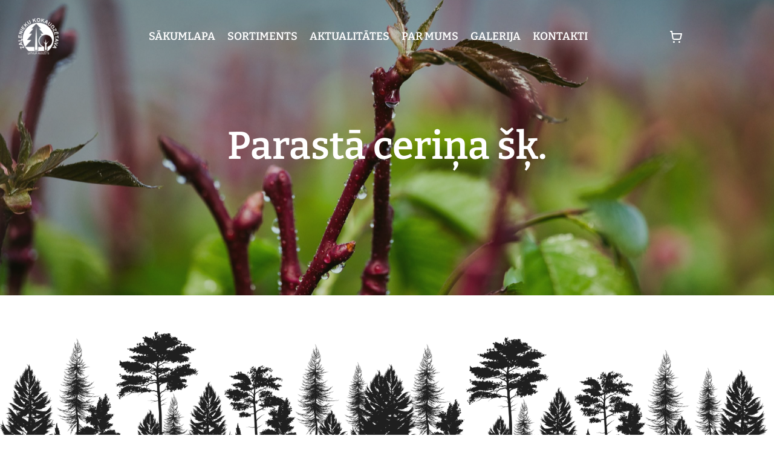

--- FILE ---
content_type: text/html; charset=UTF-8
request_url: https://zalenieki.lv/product/parasta-cerina-sk-15/
body_size: 15934
content:

<!doctype html>
<html lang="lv-LV">
<head><meta charset="utf-8"><script>if(navigator.userAgent.match(/MSIE|Internet Explorer/i)||navigator.userAgent.match(/Trident\/7\..*?rv:11/i)){var href=document.location.href;if(!href.match(/[?&]nowprocket/)){if(href.indexOf("?")==-1){if(href.indexOf("#")==-1){document.location.href=href+"?nowprocket=1"}else{document.location.href=href.replace("#","?nowprocket=1#")}}else{if(href.indexOf("#")==-1){document.location.href=href+"&nowprocket=1"}else{document.location.href=href.replace("#","&nowprocket=1#")}}}}</script><script>(()=>{class RocketLazyLoadScripts{constructor(){this.v="2.0.2",this.userEvents=["keydown","keyup","mousedown","mouseup","mousemove","mouseover","mouseenter","mouseout","mouseleave","touchmove","touchstart","touchend","touchcancel","wheel","click","dblclick","input","visibilitychange"],this.attributeEvents=["onblur","onclick","oncontextmenu","ondblclick","onfocus","onmousedown","onmouseenter","onmouseleave","onmousemove","onmouseout","onmouseover","onmouseup","onmousewheel","onscroll","onsubmit"]}async t(){this.i(),this.o(),/iP(ad|hone)/.test(navigator.userAgent)&&this.h(),this.u(),this.l(this),this.m(),this.k(this),this.p(this),this._(),await Promise.all([this.R(),this.L()]),this.lastBreath=Date.now(),this.S(this),this.P(),this.D(),this.O(),this.M(),await this.C(this.delayedScripts.normal),await this.C(this.delayedScripts.defer),await this.C(this.delayedScripts.async),this.T("domReady"),await this.F(),await this.j(),await this.I(),this.T("windowLoad"),await this.A(),window.dispatchEvent(new Event("rocket-allScriptsLoaded")),this.everythingLoaded=!0,this.lastTouchEnd&&await new Promise((t=>setTimeout(t,500-Date.now()+this.lastTouchEnd))),this.H(),this.T("all"),this.U(),this.W()}i(){this.CSPIssue=sessionStorage.getItem("rocketCSPIssue"),document.addEventListener("securitypolicyviolation",(t=>{this.CSPIssue||"script-src-elem"!==t.violatedDirective||"data"!==t.blockedURI||(this.CSPIssue=!0,sessionStorage.setItem("rocketCSPIssue",!0))}),{isRocket:!0})}o(){window.addEventListener("pageshow",(t=>{this.persisted=t.persisted,this.realWindowLoadedFired=!0}),{isRocket:!0}),window.addEventListener("pagehide",(()=>{this.onFirstUserAction=null}),{isRocket:!0})}h(){let t;function e(e){t=e}window.addEventListener("touchstart",e,{isRocket:!0}),window.addEventListener("touchend",(function i(o){Math.abs(o.changedTouches[0].pageX-t.changedTouches[0].pageX)<10&&Math.abs(o.changedTouches[0].pageY-t.changedTouches[0].pageY)<10&&o.timeStamp-t.timeStamp<200&&(o.target.dispatchEvent(new PointerEvent("click",{target:o.target,bubbles:!0,cancelable:!0})),event.preventDefault(),window.removeEventListener("touchstart",e,{isRocket:!0}),window.removeEventListener("touchend",i,{isRocket:!0}))}),{isRocket:!0})}q(t){this.userActionTriggered||("mousemove"!==t.type||this.firstMousemoveIgnored?"keyup"===t.type||"mouseover"===t.type||"mouseout"===t.type||(this.userActionTriggered=!0,this.onFirstUserAction&&this.onFirstUserAction()):this.firstMousemoveIgnored=!0),"click"===t.type&&t.preventDefault(),this.savedUserEvents.length>0&&(t.stopPropagation(),t.stopImmediatePropagation()),"touchstart"===this.lastEvent&&"touchend"===t.type&&(this.lastTouchEnd=Date.now()),"click"===t.type&&(this.lastTouchEnd=0),this.lastEvent=t.type,this.savedUserEvents.push(t)}u(){this.savedUserEvents=[],this.userEventHandler=this.q.bind(this),this.userEvents.forEach((t=>window.addEventListener(t,this.userEventHandler,{passive:!1,isRocket:!0})))}U(){this.userEvents.forEach((t=>window.removeEventListener(t,this.userEventHandler,{passive:!1,isRocket:!0}))),this.savedUserEvents.forEach((t=>{t.target.dispatchEvent(new window[t.constructor.name](t.type,t))}))}m(){this.eventsMutationObserver=new MutationObserver((t=>{const e="return false";for(const i of t){if("attributes"===i.type){const t=i.target.getAttribute(i.attributeName);t&&t!==e&&(i.target.setAttribute("data-rocket-"+i.attributeName,t),i.target.setAttribute(i.attributeName,e))}"childList"===i.type&&i.addedNodes.forEach((t=>{if(t.nodeType===Node.ELEMENT_NODE)for(const i of t.attributes)this.attributeEvents.includes(i.name)&&i.value&&""!==i.value&&(t.setAttribute("data-rocket-"+i.name,i.value),t.setAttribute(i.name,e))}))}})),this.eventsMutationObserver.observe(document,{subtree:!0,childList:!0,attributeFilter:this.attributeEvents})}H(){this.eventsMutationObserver.disconnect(),this.attributeEvents.forEach((t=>{document.querySelectorAll("[data-rocket-"+t+"]").forEach((e=>{e.setAttribute(t,e.getAttribute("data-rocket-"+t)),e.removeAttribute("data-rocket-"+t)}))}))}k(t){Object.defineProperty(HTMLElement.prototype,"onclick",{get(){return this.rocketonclick},set(e){this.rocketonclick=e,this.setAttribute(t.everythingLoaded?"onclick":"data-rocket-onclick","this.rocketonclick(event)")}})}S(t){function e(e,i){let o=e[i];e[i]=null,Object.defineProperty(e,i,{get:()=>o,set(s){t.everythingLoaded?o=s:e["rocket"+i]=o=s}})}e(document,"onreadystatechange"),e(window,"onload"),e(window,"onpageshow");try{Object.defineProperty(document,"readyState",{get:()=>t.rocketReadyState,set(e){t.rocketReadyState=e},configurable:!0}),document.readyState="loading"}catch(t){console.log("WPRocket DJE readyState conflict, bypassing")}}l(t){this.originalAddEventListener=EventTarget.prototype.addEventListener,this.originalRemoveEventListener=EventTarget.prototype.removeEventListener,this.savedEventListeners=[],EventTarget.prototype.addEventListener=function(e,i,o){o&&o.isRocket||!t.B(e,this)&&!t.userEvents.includes(e)||t.B(e,this)&&!t.userActionTriggered||e.startsWith("rocket-")?t.originalAddEventListener.call(this,e,i,o):t.savedEventListeners.push({target:this,remove:!1,type:e,func:i,options:o})},EventTarget.prototype.removeEventListener=function(e,i,o){o&&o.isRocket||!t.B(e,this)&&!t.userEvents.includes(e)||t.B(e,this)&&!t.userActionTriggered||e.startsWith("rocket-")?t.originalRemoveEventListener.call(this,e,i,o):t.savedEventListeners.push({target:this,remove:!0,type:e,func:i,options:o})}}T(t){"all"===t&&(EventTarget.prototype.addEventListener=this.originalAddEventListener,EventTarget.prototype.removeEventListener=this.originalRemoveEventListener),this.savedEventListeners=this.savedEventListeners.filter((e=>{let i=e.type,o=e.target||window;return"domReady"===t&&"DOMContentLoaded"!==i&&"readystatechange"!==i||("windowLoad"===t&&"load"!==i&&"readystatechange"!==i&&"pageshow"!==i||(this.B(i,o)&&(i="rocket-"+i),e.remove?o.removeEventListener(i,e.func,e.options):o.addEventListener(i,e.func,e.options),!1))}))}p(t){let e;function i(e){return t.everythingLoaded?e:e.split(" ").map((t=>"load"===t||t.startsWith("load.")?"rocket-jquery-load":t)).join(" ")}function o(o){function s(e){const s=o.fn[e];o.fn[e]=o.fn.init.prototype[e]=function(){return this[0]===window&&t.userActionTriggered&&("string"==typeof arguments[0]||arguments[0]instanceof String?arguments[0]=i(arguments[0]):"object"==typeof arguments[0]&&Object.keys(arguments[0]).forEach((t=>{const e=arguments[0][t];delete arguments[0][t],arguments[0][i(t)]=e}))),s.apply(this,arguments),this}}if(o&&o.fn&&!t.allJQueries.includes(o)){const e={DOMContentLoaded:[],"rocket-DOMContentLoaded":[]};for(const t in e)document.addEventListener(t,(()=>{e[t].forEach((t=>t()))}),{isRocket:!0});o.fn.ready=o.fn.init.prototype.ready=function(i){function s(){parseInt(o.fn.jquery)>2?setTimeout((()=>i.bind(document)(o))):i.bind(document)(o)}return t.realDomReadyFired?!t.userActionTriggered||t.fauxDomReadyFired?s():e["rocket-DOMContentLoaded"].push(s):e.DOMContentLoaded.push(s),o([])},s("on"),s("one"),s("off"),t.allJQueries.push(o)}e=o}t.allJQueries=[],o(window.jQuery),Object.defineProperty(window,"jQuery",{get:()=>e,set(t){o(t)}})}P(){const t=new Map;document.write=document.writeln=function(e){const i=document.currentScript,o=document.createRange(),s=i.parentElement;let n=t.get(i);void 0===n&&(n=i.nextSibling,t.set(i,n));const a=document.createDocumentFragment();o.setStart(a,0),a.appendChild(o.createContextualFragment(e)),s.insertBefore(a,n)}}async R(){return new Promise((t=>{this.userActionTriggered?t():this.onFirstUserAction=t}))}async L(){return new Promise((t=>{document.addEventListener("DOMContentLoaded",(()=>{this.realDomReadyFired=!0,t()}),{isRocket:!0})}))}async I(){return this.realWindowLoadedFired?Promise.resolve():new Promise((t=>{window.addEventListener("load",t,{isRocket:!0})}))}M(){this.pendingScripts=[];this.scriptsMutationObserver=new MutationObserver((t=>{for(const e of t)e.addedNodes.forEach((t=>{"SCRIPT"!==t.tagName||t.noModule||t.isWPRocket||this.pendingScripts.push({script:t,promise:new Promise((e=>{const i=()=>{const i=this.pendingScripts.findIndex((e=>e.script===t));i>=0&&this.pendingScripts.splice(i,1),e()};t.addEventListener("load",i,{isRocket:!0}),t.addEventListener("error",i,{isRocket:!0}),setTimeout(i,1e3)}))})}))})),this.scriptsMutationObserver.observe(document,{childList:!0,subtree:!0})}async j(){await this.J(),this.pendingScripts.length?(await this.pendingScripts[0].promise,await this.j()):this.scriptsMutationObserver.disconnect()}D(){this.delayedScripts={normal:[],async:[],defer:[]},document.querySelectorAll("script[type$=rocketlazyloadscript]").forEach((t=>{t.hasAttribute("data-rocket-src")?t.hasAttribute("async")&&!1!==t.async?this.delayedScripts.async.push(t):t.hasAttribute("defer")&&!1!==t.defer||"module"===t.getAttribute("data-rocket-type")?this.delayedScripts.defer.push(t):this.delayedScripts.normal.push(t):this.delayedScripts.normal.push(t)}))}async _(){await this.L();let t=[];document.querySelectorAll("script[type$=rocketlazyloadscript][data-rocket-src]").forEach((e=>{let i=e.getAttribute("data-rocket-src");if(i&&!i.startsWith("data:")){i.startsWith("//")&&(i=location.protocol+i);try{const o=new URL(i).origin;o!==location.origin&&t.push({src:o,crossOrigin:e.crossOrigin||"module"===e.getAttribute("data-rocket-type")})}catch(t){}}})),t=[...new Map(t.map((t=>[JSON.stringify(t),t]))).values()],this.N(t,"preconnect")}async $(t){if(await this.G(),!0!==t.noModule||!("noModule"in HTMLScriptElement.prototype))return new Promise((e=>{let i;function o(){(i||t).setAttribute("data-rocket-status","executed"),e()}try{if(navigator.userAgent.includes("Firefox/")||""===navigator.vendor||this.CSPIssue)i=document.createElement("script"),[...t.attributes].forEach((t=>{let e=t.nodeName;"type"!==e&&("data-rocket-type"===e&&(e="type"),"data-rocket-src"===e&&(e="src"),i.setAttribute(e,t.nodeValue))})),t.text&&(i.text=t.text),t.nonce&&(i.nonce=t.nonce),i.hasAttribute("src")?(i.addEventListener("load",o,{isRocket:!0}),i.addEventListener("error",(()=>{i.setAttribute("data-rocket-status","failed-network"),e()}),{isRocket:!0}),setTimeout((()=>{i.isConnected||e()}),1)):(i.text=t.text,o()),i.isWPRocket=!0,t.parentNode.replaceChild(i,t);else{const i=t.getAttribute("data-rocket-type"),s=t.getAttribute("data-rocket-src");i?(t.type=i,t.removeAttribute("data-rocket-type")):t.removeAttribute("type"),t.addEventListener("load",o,{isRocket:!0}),t.addEventListener("error",(i=>{this.CSPIssue&&i.target.src.startsWith("data:")?(console.log("WPRocket: CSP fallback activated"),t.removeAttribute("src"),this.$(t).then(e)):(t.setAttribute("data-rocket-status","failed-network"),e())}),{isRocket:!0}),s?(t.fetchPriority="high",t.removeAttribute("data-rocket-src"),t.src=s):t.src="data:text/javascript;base64,"+window.btoa(unescape(encodeURIComponent(t.text)))}}catch(i){t.setAttribute("data-rocket-status","failed-transform"),e()}}));t.setAttribute("data-rocket-status","skipped")}async C(t){const e=t.shift();return e?(e.isConnected&&await this.$(e),this.C(t)):Promise.resolve()}O(){this.N([...this.delayedScripts.normal,...this.delayedScripts.defer,...this.delayedScripts.async],"preload")}N(t,e){this.trash=this.trash||[];let i=!0;var o=document.createDocumentFragment();t.forEach((t=>{const s=t.getAttribute&&t.getAttribute("data-rocket-src")||t.src;if(s&&!s.startsWith("data:")){const n=document.createElement("link");n.href=s,n.rel=e,"preconnect"!==e&&(n.as="script",n.fetchPriority=i?"high":"low"),t.getAttribute&&"module"===t.getAttribute("data-rocket-type")&&(n.crossOrigin=!0),t.crossOrigin&&(n.crossOrigin=t.crossOrigin),t.integrity&&(n.integrity=t.integrity),t.nonce&&(n.nonce=t.nonce),o.appendChild(n),this.trash.push(n),i=!1}})),document.head.appendChild(o)}W(){this.trash.forEach((t=>t.remove()))}async F(){try{document.readyState="interactive"}catch(t){}this.fauxDomReadyFired=!0;try{await this.G(),document.dispatchEvent(new Event("rocket-readystatechange")),await this.G(),document.rocketonreadystatechange&&document.rocketonreadystatechange(),await this.G(),document.dispatchEvent(new Event("rocket-DOMContentLoaded")),await this.G(),window.dispatchEvent(new Event("rocket-DOMContentLoaded"))}catch(t){console.error(t)}}async A(){try{document.readyState="complete"}catch(t){}try{await this.G(),document.dispatchEvent(new Event("rocket-readystatechange")),await this.G(),document.rocketonreadystatechange&&document.rocketonreadystatechange(),await this.G(),window.dispatchEvent(new Event("rocket-load")),await this.G(),window.rocketonload&&window.rocketonload(),await this.G(),this.allJQueries.forEach((t=>t(window).trigger("rocket-jquery-load"))),await this.G();const t=new Event("rocket-pageshow");t.persisted=this.persisted,window.dispatchEvent(t),await this.G(),window.rocketonpageshow&&window.rocketonpageshow({persisted:this.persisted})}catch(t){console.error(t)}}async G(){Date.now()-this.lastBreath>45&&(await this.J(),this.lastBreath=Date.now())}async J(){return document.hidden?new Promise((t=>setTimeout(t))):new Promise((t=>requestAnimationFrame(t)))}B(t,e){return e===document&&"readystatechange"===t||(e===document&&"DOMContentLoaded"===t||(e===window&&"DOMContentLoaded"===t||(e===window&&"load"===t||e===window&&"pageshow"===t)))}static run(){(new RocketLazyLoadScripts).t()}}RocketLazyLoadScripts.run()})();</script>
	
	<meta http-equiv="X-UA-Compatible" content="IE=edge,chrome=1">
	<title>Parastā ceriņa šķ. - Zalenieku kokaudzētava</title>
<link rel="preload" as="font" href="https://zalenieki.lv/wp-content/themes/zalenieki/assets/fonts/SourceSansPro-Bold.woff2" crossorigin>
<link rel="preload" as="font" href="https://zalenieki.lv/wp-content/themes/zalenieki/assets/fonts/Bitter-SemiBold.woff2" crossorigin>
<link rel="preload" as="font" href="https://zalenieki.lv/wp-content/themes/zalenieki/assets/fonts/SourceSansPro-SemiBold.woff2" crossorigin>
<link rel="preload" as="font" href="https://zalenieki.lv/wp-content/themes/zalenieki/assets/fonts/SourceSansPro-Regular.woff2" crossorigin>
	<meta name="viewport" content="width=device-width, height=device-height, initial-scale=1.0">
	<link rel="pingback" href="https://zalenieki.lv/xmlrpc.php">
	<script type="rocketlazyloadscript" data-rocket-type="text/javascript">
		var AJAXURL = 'https://zalenieki.lv/wp-admin/admin-ajax.php';
		var $_GET = {};
		var TAX = 0.21;
		var ICL_LANGUAGE_CODE = 'lv';
	</script>
	<meta name='robots' content='index, follow, max-image-preview:large, max-snippet:-1, max-video-preview:-1' />
<link rel="alternate" hreflang="lv" href="https://zalenieki.lv/product/parasta-cerina-sk-15/" />
<link rel="alternate" hreflang="ru" href="https://zalenieki.lv/ru/product/parasta-cerina-sk-15/" />
<link rel="alternate" hreflang="x-default" href="https://zalenieki.lv/product/parasta-cerina-sk-15/" />

	<!-- This site is optimized with the Yoast SEO plugin v26.6 - https://yoast.com/wordpress/plugins/seo/ -->
	<link rel="canonical" href="https://zalenieki.lv/product/parasta-cerina-sk-15/" />
	<meta property="og:locale" content="lv_LV" />
	<meta property="og:type" content="article" />
	<meta property="og:title" content="Parastā ceriņa šķ. - Zalenieku kokaudzētava" />
	<meta property="og:url" content="https://zalenieki.lv/product/parasta-cerina-sk-15/" />
	<meta property="og:site_name" content="Zalenieku kokaudzētava" />
	<meta property="article:modified_time" content="2025-02-17T21:33:53+00:00" />
	<meta property="og:image" content="https://zalenieki.lv/wp-content/uploads/2022/02/Syringa-vulgaris-Mme.-Lemoine-e1517552497420.jpg" />
	<meta property="og:image:width" content="350" />
	<meta property="og:image:height" content="350" />
	<meta property="og:image:type" content="image/jpeg" />
	<meta name="twitter:card" content="summary_large_image" />
	<meta name="twitter:label1" content="Est. reading time" />
	<meta name="twitter:data1" content="1 minute" />
	<script type="application/ld+json" class="yoast-schema-graph">{"@context":"https://schema.org","@graph":[{"@type":"WebPage","@id":"https://zalenieki.lv/product/parasta-cerina-sk-15/","url":"https://zalenieki.lv/product/parasta-cerina-sk-15/","name":"Parastā ceriņa šķ. - Zalenieku kokaudzētava","isPartOf":{"@id":"https://zalenieki.lv/#website"},"primaryImageOfPage":{"@id":"https://zalenieki.lv/product/parasta-cerina-sk-15/#primaryimage"},"image":{"@id":"https://zalenieki.lv/product/parasta-cerina-sk-15/#primaryimage"},"thumbnailUrl":"https://zalenieki.lv/wp-content/uploads/2022/02/Syringa-vulgaris-Mme.-Lemoine-e1517552497420.jpg","datePublished":"2022-02-10T12:40:09+00:00","dateModified":"2025-02-17T21:33:53+00:00","breadcrumb":{"@id":"https://zalenieki.lv/product/parasta-cerina-sk-15/#breadcrumb"},"inLanguage":"lv-LV","potentialAction":[{"@type":"ReadAction","target":["https://zalenieki.lv/product/parasta-cerina-sk-15/"]}]},{"@type":"ImageObject","inLanguage":"lv-LV","@id":"https://zalenieki.lv/product/parasta-cerina-sk-15/#primaryimage","url":"https://zalenieki.lv/wp-content/uploads/2022/02/Syringa-vulgaris-Mme.-Lemoine-e1517552497420.jpg","contentUrl":"https://zalenieki.lv/wp-content/uploads/2022/02/Syringa-vulgaris-Mme.-Lemoine-e1517552497420.jpg","width":350,"height":350},{"@type":"BreadcrumbList","@id":"https://zalenieki.lv/product/parasta-cerina-sk-15/#breadcrumb","itemListElement":[{"@type":"ListItem","position":1,"name":"Products","item":"https://zalenieki.lv/sortiments/"},{"@type":"ListItem","position":2,"name":"Parastā ceriņa šķ."}]},{"@type":"WebSite","@id":"https://zalenieki.lv/#website","url":"https://zalenieki.lv/","name":"Zalenieku kokaudzētava","description":"","potentialAction":[{"@type":"SearchAction","target":{"@type":"EntryPoint","urlTemplate":"https://zalenieki.lv/?s={search_term_string}"},"query-input":{"@type":"PropertyValueSpecification","valueRequired":true,"valueName":"search_term_string"}}],"inLanguage":"lv-LV"}]}</script>
	<!-- / Yoast SEO plugin. -->


<link rel="alternate" title="oEmbed (JSON)" type="application/json+oembed" href="https://zalenieki.lv/wp-json/oembed/1.0/embed?url=https%3A%2F%2Fzalenieki.lv%2Fproduct%2Fparasta-cerina-sk-15%2F" />
<link rel="alternate" title="oEmbed (XML)" type="text/xml+oembed" href="https://zalenieki.lv/wp-json/oembed/1.0/embed?url=https%3A%2F%2Fzalenieki.lv%2Fproduct%2Fparasta-cerina-sk-15%2F&#038;format=xml" />
<style id='wp-img-auto-sizes-contain-inline-css' type='text/css'>
img:is([sizes=auto i],[sizes^="auto," i]){contain-intrinsic-size:3000px 1500px}
/*# sourceURL=wp-img-auto-sizes-contain-inline-css */
</style>
<link rel='stylesheet' id='sbi_styles-css' href='https://zalenieki.lv/wp-content/plugins/instagram-feed/css/sbi-styles.min.css?ver=6.10.0' type='text/css' media='all' />
<link rel='stylesheet' id='wp-block-library-css' href='https://zalenieki.lv/wp-includes/css/dist/block-library/style.min.css?ver=6.9' type='text/css' media='all' />
<style id='global-styles-inline-css' type='text/css'>
:root{--wp--preset--aspect-ratio--square: 1;--wp--preset--aspect-ratio--4-3: 4/3;--wp--preset--aspect-ratio--3-4: 3/4;--wp--preset--aspect-ratio--3-2: 3/2;--wp--preset--aspect-ratio--2-3: 2/3;--wp--preset--aspect-ratio--16-9: 16/9;--wp--preset--aspect-ratio--9-16: 9/16;--wp--preset--color--black: #000000;--wp--preset--color--cyan-bluish-gray: #abb8c3;--wp--preset--color--white: #ffffff;--wp--preset--color--pale-pink: #f78da7;--wp--preset--color--vivid-red: #cf2e2e;--wp--preset--color--luminous-vivid-orange: #ff6900;--wp--preset--color--luminous-vivid-amber: #fcb900;--wp--preset--color--light-green-cyan: #7bdcb5;--wp--preset--color--vivid-green-cyan: #00d084;--wp--preset--color--pale-cyan-blue: #8ed1fc;--wp--preset--color--vivid-cyan-blue: #0693e3;--wp--preset--color--vivid-purple: #9b51e0;--wp--preset--gradient--vivid-cyan-blue-to-vivid-purple: linear-gradient(135deg,rgb(6,147,227) 0%,rgb(155,81,224) 100%);--wp--preset--gradient--light-green-cyan-to-vivid-green-cyan: linear-gradient(135deg,rgb(122,220,180) 0%,rgb(0,208,130) 100%);--wp--preset--gradient--luminous-vivid-amber-to-luminous-vivid-orange: linear-gradient(135deg,rgb(252,185,0) 0%,rgb(255,105,0) 100%);--wp--preset--gradient--luminous-vivid-orange-to-vivid-red: linear-gradient(135deg,rgb(255,105,0) 0%,rgb(207,46,46) 100%);--wp--preset--gradient--very-light-gray-to-cyan-bluish-gray: linear-gradient(135deg,rgb(238,238,238) 0%,rgb(169,184,195) 100%);--wp--preset--gradient--cool-to-warm-spectrum: linear-gradient(135deg,rgb(74,234,220) 0%,rgb(151,120,209) 20%,rgb(207,42,186) 40%,rgb(238,44,130) 60%,rgb(251,105,98) 80%,rgb(254,248,76) 100%);--wp--preset--gradient--blush-light-purple: linear-gradient(135deg,rgb(255,206,236) 0%,rgb(152,150,240) 100%);--wp--preset--gradient--blush-bordeaux: linear-gradient(135deg,rgb(254,205,165) 0%,rgb(254,45,45) 50%,rgb(107,0,62) 100%);--wp--preset--gradient--luminous-dusk: linear-gradient(135deg,rgb(255,203,112) 0%,rgb(199,81,192) 50%,rgb(65,88,208) 100%);--wp--preset--gradient--pale-ocean: linear-gradient(135deg,rgb(255,245,203) 0%,rgb(182,227,212) 50%,rgb(51,167,181) 100%);--wp--preset--gradient--electric-grass: linear-gradient(135deg,rgb(202,248,128) 0%,rgb(113,206,126) 100%);--wp--preset--gradient--midnight: linear-gradient(135deg,rgb(2,3,129) 0%,rgb(40,116,252) 100%);--wp--preset--font-size--small: 13px;--wp--preset--font-size--medium: 20px;--wp--preset--font-size--large: 36px;--wp--preset--font-size--x-large: 42px;--wp--preset--spacing--20: 0.44rem;--wp--preset--spacing--30: 0.67rem;--wp--preset--spacing--40: 1rem;--wp--preset--spacing--50: 1.5rem;--wp--preset--spacing--60: 2.25rem;--wp--preset--spacing--70: 3.38rem;--wp--preset--spacing--80: 5.06rem;--wp--preset--shadow--natural: 6px 6px 9px rgba(0, 0, 0, 0.2);--wp--preset--shadow--deep: 12px 12px 50px rgba(0, 0, 0, 0.4);--wp--preset--shadow--sharp: 6px 6px 0px rgba(0, 0, 0, 0.2);--wp--preset--shadow--outlined: 6px 6px 0px -3px rgb(255, 255, 255), 6px 6px rgb(0, 0, 0);--wp--preset--shadow--crisp: 6px 6px 0px rgb(0, 0, 0);}:where(.is-layout-flex){gap: 0.5em;}:where(.is-layout-grid){gap: 0.5em;}body .is-layout-flex{display: flex;}.is-layout-flex{flex-wrap: wrap;align-items: center;}.is-layout-flex > :is(*, div){margin: 0;}body .is-layout-grid{display: grid;}.is-layout-grid > :is(*, div){margin: 0;}:where(.wp-block-columns.is-layout-flex){gap: 2em;}:where(.wp-block-columns.is-layout-grid){gap: 2em;}:where(.wp-block-post-template.is-layout-flex){gap: 1.25em;}:where(.wp-block-post-template.is-layout-grid){gap: 1.25em;}.has-black-color{color: var(--wp--preset--color--black) !important;}.has-cyan-bluish-gray-color{color: var(--wp--preset--color--cyan-bluish-gray) !important;}.has-white-color{color: var(--wp--preset--color--white) !important;}.has-pale-pink-color{color: var(--wp--preset--color--pale-pink) !important;}.has-vivid-red-color{color: var(--wp--preset--color--vivid-red) !important;}.has-luminous-vivid-orange-color{color: var(--wp--preset--color--luminous-vivid-orange) !important;}.has-luminous-vivid-amber-color{color: var(--wp--preset--color--luminous-vivid-amber) !important;}.has-light-green-cyan-color{color: var(--wp--preset--color--light-green-cyan) !important;}.has-vivid-green-cyan-color{color: var(--wp--preset--color--vivid-green-cyan) !important;}.has-pale-cyan-blue-color{color: var(--wp--preset--color--pale-cyan-blue) !important;}.has-vivid-cyan-blue-color{color: var(--wp--preset--color--vivid-cyan-blue) !important;}.has-vivid-purple-color{color: var(--wp--preset--color--vivid-purple) !important;}.has-black-background-color{background-color: var(--wp--preset--color--black) !important;}.has-cyan-bluish-gray-background-color{background-color: var(--wp--preset--color--cyan-bluish-gray) !important;}.has-white-background-color{background-color: var(--wp--preset--color--white) !important;}.has-pale-pink-background-color{background-color: var(--wp--preset--color--pale-pink) !important;}.has-vivid-red-background-color{background-color: var(--wp--preset--color--vivid-red) !important;}.has-luminous-vivid-orange-background-color{background-color: var(--wp--preset--color--luminous-vivid-orange) !important;}.has-luminous-vivid-amber-background-color{background-color: var(--wp--preset--color--luminous-vivid-amber) !important;}.has-light-green-cyan-background-color{background-color: var(--wp--preset--color--light-green-cyan) !important;}.has-vivid-green-cyan-background-color{background-color: var(--wp--preset--color--vivid-green-cyan) !important;}.has-pale-cyan-blue-background-color{background-color: var(--wp--preset--color--pale-cyan-blue) !important;}.has-vivid-cyan-blue-background-color{background-color: var(--wp--preset--color--vivid-cyan-blue) !important;}.has-vivid-purple-background-color{background-color: var(--wp--preset--color--vivid-purple) !important;}.has-black-border-color{border-color: var(--wp--preset--color--black) !important;}.has-cyan-bluish-gray-border-color{border-color: var(--wp--preset--color--cyan-bluish-gray) !important;}.has-white-border-color{border-color: var(--wp--preset--color--white) !important;}.has-pale-pink-border-color{border-color: var(--wp--preset--color--pale-pink) !important;}.has-vivid-red-border-color{border-color: var(--wp--preset--color--vivid-red) !important;}.has-luminous-vivid-orange-border-color{border-color: var(--wp--preset--color--luminous-vivid-orange) !important;}.has-luminous-vivid-amber-border-color{border-color: var(--wp--preset--color--luminous-vivid-amber) !important;}.has-light-green-cyan-border-color{border-color: var(--wp--preset--color--light-green-cyan) !important;}.has-vivid-green-cyan-border-color{border-color: var(--wp--preset--color--vivid-green-cyan) !important;}.has-pale-cyan-blue-border-color{border-color: var(--wp--preset--color--pale-cyan-blue) !important;}.has-vivid-cyan-blue-border-color{border-color: var(--wp--preset--color--vivid-cyan-blue) !important;}.has-vivid-purple-border-color{border-color: var(--wp--preset--color--vivid-purple) !important;}.has-vivid-cyan-blue-to-vivid-purple-gradient-background{background: var(--wp--preset--gradient--vivid-cyan-blue-to-vivid-purple) !important;}.has-light-green-cyan-to-vivid-green-cyan-gradient-background{background: var(--wp--preset--gradient--light-green-cyan-to-vivid-green-cyan) !important;}.has-luminous-vivid-amber-to-luminous-vivid-orange-gradient-background{background: var(--wp--preset--gradient--luminous-vivid-amber-to-luminous-vivid-orange) !important;}.has-luminous-vivid-orange-to-vivid-red-gradient-background{background: var(--wp--preset--gradient--luminous-vivid-orange-to-vivid-red) !important;}.has-very-light-gray-to-cyan-bluish-gray-gradient-background{background: var(--wp--preset--gradient--very-light-gray-to-cyan-bluish-gray) !important;}.has-cool-to-warm-spectrum-gradient-background{background: var(--wp--preset--gradient--cool-to-warm-spectrum) !important;}.has-blush-light-purple-gradient-background{background: var(--wp--preset--gradient--blush-light-purple) !important;}.has-blush-bordeaux-gradient-background{background: var(--wp--preset--gradient--blush-bordeaux) !important;}.has-luminous-dusk-gradient-background{background: var(--wp--preset--gradient--luminous-dusk) !important;}.has-pale-ocean-gradient-background{background: var(--wp--preset--gradient--pale-ocean) !important;}.has-electric-grass-gradient-background{background: var(--wp--preset--gradient--electric-grass) !important;}.has-midnight-gradient-background{background: var(--wp--preset--gradient--midnight) !important;}.has-small-font-size{font-size: var(--wp--preset--font-size--small) !important;}.has-medium-font-size{font-size: var(--wp--preset--font-size--medium) !important;}.has-large-font-size{font-size: var(--wp--preset--font-size--large) !important;}.has-x-large-font-size{font-size: var(--wp--preset--font-size--x-large) !important;}
/*# sourceURL=global-styles-inline-css */
</style>

<style id='classic-theme-styles-inline-css' type='text/css'>
/*! This file is auto-generated */
.wp-block-button__link{color:#fff;background-color:#32373c;border-radius:9999px;box-shadow:none;text-decoration:none;padding:calc(.667em + 2px) calc(1.333em + 2px);font-size:1.125em}.wp-block-file__button{background:#32373c;color:#fff;text-decoration:none}
/*# sourceURL=/wp-includes/css/classic-themes.min.css */
</style>
<link rel='stylesheet' id='wpml-legacy-dropdown-click-0-css' href='https://zalenieki.lv/wp-content/plugins/sitepress-multilingual-cms/templates/language-switchers/legacy-dropdown-click/style.min.css?ver=1' type='text/css' media='all' />
<link data-minify="1" rel='stylesheet' id='zalenieki-styles-css' href='https://zalenieki.lv/wp-content/cache/min/1/wp-content/themes/zalenieki/assets/css/zalenieki.min.css?ver=1750942289' type='text/css' media='all' />
<link data-minify="1" rel='stylesheet' id='zalenieki-styles-custom-css' href='https://zalenieki.lv/wp-content/cache/min/1/wp-content/themes/zalenieki/assets/css/custom.css?ver=1750942289' type='text/css' media='all' />
<link data-minify="1" rel='stylesheet' id='leaflet-css' href='https://zalenieki.lv/wp-content/cache/min/1/leaflet@1.9.4/dist/leaflet.css?ver=1750942289' type='text/css' media='all' />
<script type="text/javascript" id="wpml-cookie-js-extra">
/* <![CDATA[ */
var wpml_cookies = {"wp-wpml_current_language":{"value":"lv","expires":1,"path":"/"}};
var wpml_cookies = {"wp-wpml_current_language":{"value":"lv","expires":1,"path":"/"}};
//# sourceURL=wpml-cookie-js-extra
/* ]]> */
</script>
<script type="rocketlazyloadscript" data-minify="1" data-rocket-type="text/javascript" data-rocket-src="https://zalenieki.lv/wp-content/cache/min/1/wp-content/plugins/sitepress-multilingual-cms/res/js/cookies/language-cookie.js?ver=1750942289" id="wpml-cookie-js" defer="defer" data-wp-strategy="defer"></script>
<script type="rocketlazyloadscript" data-rocket-type="text/javascript" data-rocket-src="https://zalenieki.lv/wp-content/plugins/sitepress-multilingual-cms/templates/language-switchers/legacy-dropdown-click/script.min.js?ver=1" id="wpml-legacy-dropdown-click-0-js" data-rocket-defer defer></script>
<script type="rocketlazyloadscript" data-rocket-type="text/javascript" data-rocket-src="https://zalenieki.lv/wp-includes/js/jquery/jquery.min.js?ver=3.7.1" id="jquery-core-js" data-rocket-defer defer></script>
<script type="rocketlazyloadscript" data-rocket-type="text/javascript" data-rocket-src="https://zalenieki.lv/wp-includes/js/jquery/jquery-migrate.min.js?ver=3.4.1" id="jquery-migrate-js" data-rocket-defer defer></script>
<meta name="generator" content="WordPress 6.9" />
<link rel='shortlink' href='https://zalenieki.lv/?p=4924' />
<meta name="generator" content="WPML ver:4.8.6 stt:31,45;" />
<link rel="icon" href="https://zalenieki.lv/wp-content/uploads/2022/03/favicon_zalenieki.svg" sizes="32x32" />
<link rel="icon" href="https://zalenieki.lv/wp-content/uploads/2022/03/favicon_zalenieki.svg" sizes="192x192" />
<link rel="apple-touch-icon" href="https://zalenieki.lv/wp-content/uploads/2022/03/favicon_zalenieki.svg" />
<meta name="msapplication-TileImage" content="https://zalenieki.lv/wp-content/uploads/2022/03/favicon_zalenieki.svg" />
<noscript><style id="rocket-lazyload-nojs-css">.rll-youtube-player, [data-lazy-src]{display:none !important;}</style></noscript><meta name="generator" content="WP Rocket 3.18.2" data-wpr-features="wpr_delay_js wpr_defer_js wpr_minify_js wpr_preload_fonts wpr_lazyload_images wpr_lazyload_iframes wpr_minify_css wpr_preload_links wpr_desktop" /></head>
<body class="wp-singular product-template-default single single-product postid-4924 wp-theme-zalenieki">
	<div data-rocket-location-hash="a6bff507595ede1f4e89fdb6ebc47d5f" class="top-navbar" id="header-top">
	    <div data-rocket-location-hash="543f655741f61395e15610e84a0f44a5" class="navbar-header position-relative">
	    <!--MOBILE MENU -->
	        <div data-rocket-location-hash="92e60ce5d5d613c6b6db3cc5c83b3d12" class="mobile-background position-fixed transition-default mobile-background-hidden">
	            <div id="dark-header-mobile"
	                 class="mobile-menu mobile-menu-hidden dark-header w-100 position-absolute transition-default">
	                <div class="position-relative mobile-wrapper position-fixed transition-default ">
	                    <div class="mobile-header-wrapper w-100 ">
	                        <div class="content-wrapper-mobile "><!--MENU-->
	                            <div class="d-flex align-items-end flex-wrap justify-content-between w-100">

	                            <div class="d-flex w-100 justify-content-end">
	                                <div class="languages selectric-wrapper d-flex justify-content-end" >

	                                    <select class="language-select selectric" style="opacity: 0">
	                                        <option value="lv" selected >Latviešu</option>
	                                        <option value="en" >English</option>
	                                        <option value="ru" >Pусский</option>
	                                    </select>

	                                </div>
	                            </div>
	                                <div class="menu w-100 d-flex flex-column">
										<ul id="menu-main-menu" class="menu-navs"><li id="menu-item-344" class="menu-item menu-item-type-post_type menu-item-object-page menu-item-home menu-item-344"><a href="https://zalenieki.lv/">Sākumlapa</a></li>
<li id="menu-item-28" class="menu-item menu-item-type-custom menu-item-object-custom menu-item-has-children menu-item-28"><a href="#">Sortiments</a>
<ul class="sub-menu">
	<li id="menu-item-9526" class="menu-item menu-item-type-taxonomy menu-item-object-product_category current-product-ancestor current-menu-parent current-product-parent menu-item-9526"><a href="https://zalenieki.lv/product_category/lapu-koki-un-krumi/">Lapu koki un krūmi</a></li>
	<li id="menu-item-9527" class="menu-item menu-item-type-taxonomy menu-item-object-product_category menu-item-9527"><a href="https://zalenieki.lv/product_category/skuju-koki/">Skuju koki</a></li>
</ul>
</li>
<li id="menu-item-345" class="menu-item menu-item-type-post_type menu-item-object-page current_page_parent menu-item-345"><a href="https://zalenieki.lv/aktualitates/">Aktualitātes</a></li>
<li id="menu-item-10571" class="menu-item menu-item-type-custom menu-item-object-custom menu-item-has-children menu-item-10571"><a href="#">Par mums</a>
<ul class="sub-menu">
	<li id="menu-item-33" class="menu-item menu-item-type-custom menu-item-object-custom menu-item-33"><a href="/par-mums/">Zaļenieku kokaudzētava</a></li>
	<li id="menu-item-10578" class="menu-item menu-item-type-post_type menu-item-object-page menu-item-10578"><a href="https://zalenieki.lv/sadarbibas-partneri/">Sadarbības partneri</a></li>
</ul>
</li>
<li id="menu-item-347" class="menu-item menu-item-type-post_type menu-item-object-page menu-item-347"><a href="https://zalenieki.lv/galerija/">Galerija</a></li>
<li id="menu-item-348" class="menu-item menu-item-type-post_type menu-item-object-page menu-item-348"><a href="https://zalenieki.lv/kontakti/">Kontakti</a></li>
</ul>	                                </div>
	                            </div>
	                        </div><!--MENU END-->
	                    </div>
	                </div>
	            </div>
	        </div>
	        <!--MOBILE MENU END-->

	        <div data-rocket-location-hash="a4aea2c59b909d4924c2f13013854e7e" class="d-flex align-items-center w-100">
	            <nav class="navbar-default w-100 h-100 position-relative">
	                <!--LOGO & BURGER-->
	                <div class="mobile-header-wrapper w-100">
	                    <div class="content-wrapper-mobile d-flex align-items-center flex-wrap justify-content-end w-100">
	                        <!-- MAIN LOGO-->
	                        <div class="mobile-logo-main align-items-center justify-content-start show-mob">
	                            <a href="https://zalenieki.lv"><img src="data:image/svg+xml,%3Csvg%20xmlns='http://www.w3.org/2000/svg'%20viewBox='0%200%200%200'%3E%3C/svg%3E" alt="logo" data-lazy-src="https://zalenieki.lv/wp-content/themes/zalenieki/assets/img/logo/main-logo.png"><noscript><img src="https://zalenieki.lv/wp-content/themes/zalenieki/assets/img/logo/main-logo.png" alt="logo"></noscript></a>
	                        </div>
							<a  href="https://zalenieki.lv/pirkumu-grozs/"  class="shopping-cart " style="margin: 0px 20px" >
								<img src="data:image/svg+xml,%3Csvg%20xmlns='http://www.w3.org/2000/svg'%20viewBox='0%200%200%200'%3E%3C/svg%3E" alt="" data-lazy-src="https://zalenieki.lv/wp-content/themes/zalenieki/assets/img/icons/shopping-cart.svg"><noscript><img src="https://zalenieki.lv/wp-content/themes/zalenieki/assets/img/icons/shopping-cart.svg" alt=""></noscript>
								<div class="count"></div>
							</a>
	                        <!-- BURGER-->
	                        <div class="mob-burger">
	                            <button id="burger-mob" class="menu-opener collapsed burger d-block p-0" type="button">
	                                <span class="d-block wrapper position-relative fadeButton">
	                                <span class="line position-absolute d-block"></span>
	                                <span class="line position-absolute d-block"></span>
	                                <span class="line position-absolute d-block"></span>
	                                </span>
	                            </button>
	                        </div>
	                    </div>
	                </div>
	                <!-- LOGO & BURGER END -->
	                <!--DESKTOP-->
	                <div class="header collapse navbar-collapse relative  h-100" id="header">
	                    <div class="header-content content-wrapper d-flex flex-nowrap align-items-center justify-content-between">
	                        <div class="main-info-desktop w-100">
	                            <div class="menu justify-content-start">   <!--LOGO-->
	                                <div class="logo d-flex align-items-center justify-content-start">
	                                    <a href="https://zalenieki.lv"><img src="data:image/svg+xml,%3Csvg%20xmlns='http://www.w3.org/2000/svg'%20viewBox='0%200%200%200'%3E%3C/svg%3E" alt="logo" data-lazy-src="https://zalenieki.lv/wp-content/themes/zalenieki/assets/img/logo/main-logo.png"><noscript><img src="https://zalenieki.lv/wp-content/themes/zalenieki/assets/img/logo/main-logo.png" alt="logo"></noscript></a>
	                                </div>   <!--LOGO END-->



	                                <!--DESKTOP MENU-->
	                                <div class="desktop-menu ul-wrapper position-relative d-flex">
										<ul id="menu-main-menu-1" class="menu-navs"><li class="menu-item menu-item-type-post_type menu-item-object-page menu-item-home menu-item-344"><a href="https://zalenieki.lv/">Sākumlapa</a></li>
<li class="menu-item menu-item-type-custom menu-item-object-custom menu-item-has-children menu-item-28"><a href="#">Sortiments</a>
<ul class="sub-menu">
	<li class="menu-item menu-item-type-taxonomy menu-item-object-product_category current-product-ancestor current-menu-parent current-product-parent menu-item-9526"><a href="https://zalenieki.lv/product_category/lapu-koki-un-krumi/">Lapu koki un krūmi</a></li>
	<li class="menu-item menu-item-type-taxonomy menu-item-object-product_category menu-item-9527"><a href="https://zalenieki.lv/product_category/skuju-koki/">Skuju koki</a></li>
</ul>
</li>
<li class="menu-item menu-item-type-post_type menu-item-object-page current_page_parent menu-item-345"><a href="https://zalenieki.lv/aktualitates/">Aktualitātes</a></li>
<li class="menu-item menu-item-type-custom menu-item-object-custom menu-item-has-children menu-item-10571"><a href="#">Par mums</a>
<ul class="sub-menu">
	<li class="menu-item menu-item-type-custom menu-item-object-custom menu-item-33"><a href="/par-mums/">Zaļenieku kokaudzētava</a></li>
	<li class="menu-item menu-item-type-post_type menu-item-object-page menu-item-10578"><a href="https://zalenieki.lv/sadarbibas-partneri/">Sadarbības partneri</a></li>
</ul>
</li>
<li class="menu-item menu-item-type-post_type menu-item-object-page menu-item-347"><a href="https://zalenieki.lv/galerija/">Galerija</a></li>
<li class="menu-item menu-item-type-post_type menu-item-object-page menu-item-348"><a href="https://zalenieki.lv/kontakti/">Kontakti</a></li>
</ul>
	                                </div>

	                                <div class="mr-0 ml-auto d-flex">

	                                    <a  href="https://zalenieki.lv/pirkumu-grozs/"  class="shopping-cart">
	                                        <img src="data:image/svg+xml,%3Csvg%20xmlns='http://www.w3.org/2000/svg'%20viewBox='0%200%200%200'%3E%3C/svg%3E" alt="" data-lazy-src="https://zalenieki.lv/wp-content/themes/zalenieki/assets/img/icons/shopping-cart.svg"><noscript><img src="https://zalenieki.lv/wp-content/themes/zalenieki/assets/img/icons/shopping-cart.svg" alt=""></noscript>
											<div class="count"></div>
	                                    </a>


	                                    <div class="languages selectric-wrapper languages-desktop">
											<select class="language-select selectric" style="opacity: 0"><option value="https://zalenieki.lv/product/parasta-cerina-sk-15/" selected>Latviešu</option><option value="https://zalenieki.lv/ru/product/parasta-cerina-sk-15/" >Русский</option></select>	                                    </div>

	                                </div>

	                            </div>


	                        </div>
	                    </div>
	                </div>
	                <!--DESKTOP END-->
	            </nav>
	        </div>

	    </div>
	</div>
<div data-rocket-location-hash="9ea53eb2f3e90a38ade397d60cf4b456" class="news default-page-min-height">

	<div data-rocket-location-hash="56f8d2235e798995bf0fea34039e0254" class="hero-wrapper  page-content  ">
    <div data-rocket-location-hash="35a90495cb1c28a4c4a4300e4c6310e7" class="semiopacity-main-wrapper position-relative">


        <div class="semiopacity-image position-relative">
            <img class="absolute-cover-img" src="data:image/svg+xml,%3Csvg%20xmlns='http://www.w3.org/2000/svg'%20viewBox='0%200%200%200'%3E%3C/svg%3E" alt="" data-lazy-src="https://zalenieki.lv/wp-content/uploads/2022/03/ZK-20.-aprilis-2021-17-1-scaled.jpg"><noscript><img class="absolute-cover-img" src="https://zalenieki.lv/wp-content/uploads/2022/03/ZK-20.-aprilis-2021-17-1-scaled.jpg" alt=""></noscript>
            <div class="semiopacity-layer w-100 h-100 position-absolute"></div>
            <div data-rocket-location-hash="12223478e47c22d52d874711766d1be6" class="content-wrapper">
                <div class="top-semiopacity text-center">
                    <h1 class="main-title main-title-large hero-title">Parastā ceriņa šķ.</h1>
                    <p></p>
                </div>
            </div>
                    </div>
        

    </div>

</div>

    <!--NEWS ELEMENT-->
    <div data-rocket-location-hash="329b2331305740b59ada262f57a91c3d" class="content-wrapper">

        <div data-rocket-location-hash="19dfd55010af0cab9441213ef196dce7" class="wysiwyg-style ">
                            			
        </div>
    </div>
    <!--NEWS ELEMENT -->

</div>

<div data-rocket-location-hash="ed139951adcc18a2060024598755d86a" class="footer w-100">
    <div data-bg="https://zalenieki.lv/wp-content/themes/zalenieki/assets/img/bg/footer-forest.png" data-rocket-location-hash="2689cd8d2c8b05281d3497e2cc89c5fe" class="forest-footer rocket-lazyload" style=""></div>
        <div data-rocket-location-hash="787a8f9b09efa85a16c545f549e9004b" class="footer-dark">
             <div class="content-wrapper">
                 <!-- top -->
                 <div class="top">
                         <h2 class="mr-auto ml-0">Rekvizīti</h2>
                     <div class="d-flex column-mobile-footer">
                         <div class="w-100">
                             <div class="d-flex flex-item-footer">
                                <div >
                                    Z/S “Zaļenieku kokaudzētava”<br />
Reģ.nr.: LV43601022123<br />
AS SEB banka, Jelgavas filiāle<br />
Kods: UNLALV2X008<br />
Konts: LV28UNLA0008007643435                                </div>

                             </div>
                         </div>

                         <div class="d-flex flex-item-footer flex-column align-items-center w-100">
                             <div>
                                <div class="single-contact-info-footer position-relative"><div class="green-wrapper-footer position-absolute"> <img src="data:image/svg+xml,%3Csvg%20xmlns='http://www.w3.org/2000/svg'%20viewBox='0%200%200%200'%3E%3C/svg%3E" alt="" data-lazy-src="https://zalenieki.lv/wp-content/themes/zalenieki/assets/img/icons/place.svg"><noscript><img src="https://zalenieki.lv/wp-content/themes/zalenieki/assets/img/icons/place.svg" alt=""></noscript> </div> <a href="https://www.google.com/maps/dir/?api=1&destination=Kokaudz%C4%93tavas+iela+1,+Za%C4%BCenieki,+Za%C4%BCenieku+pagasts,+Jelgavas+novads,+LV-+3011,+Latvija">Kokaudzētavas iela 1, Zaļenieki, Zaļenieku pagasts, Jelgavas novads, LV- 3011, Latvija </a></div>

                                <div class="single-contact-info-footer  position-relative"><div class="green-wrapper-footer position-absolute"> <img src="data:image/svg+xml,%3Csvg%20xmlns='http://www.w3.org/2000/svg'%20viewBox='0%200%200%200'%3E%3C/svg%3E" alt="" data-lazy-src="https://zalenieki.lv/wp-content/themes/zalenieki/assets/img/icons/phone.svg"><noscript><img src="https://zalenieki.lv/wp-content/themes/zalenieki/assets/img/icons/phone.svg" alt=""></noscript> </div> <a href="tel:63074444">63074444 </a>;&nbsp; <a href="tel:26359184">26359184</a></div>

                                <div class="single-contact-info-footer  position-relative"><div class="green-wrapper-footer position-absolute"> <img src="data:image/svg+xml,%3Csvg%20xmlns='http://www.w3.org/2000/svg'%20viewBox='0%200%200%200'%3E%3C/svg%3E" alt="" data-lazy-src="https://zalenieki.lv/wp-content/themes/zalenieki/assets/img/icons/mail.svg"><noscript><img src="https://zalenieki.lv/wp-content/themes/zalenieki/assets/img/icons/mail.svg" alt=""></noscript> </div> <a href="mailto:kokaudzetava@zalenieki.lv">kokaudzetava@zalenieki.lv</a></div>
                             </div>
                         </div>

                         <div class="d-flex flex-item-footer mr-0 ml-auto w-100 flex-column align-items-end">
                             <div>
                                 <h2>Seko mums</h2>
                                     <div class="d-flex social-icons-footer">
                                                                                      <a href="https://www.facebook.com/zaleniekukokaudzetava" class="icon-shake" target="_blank"> <img src="data:image/svg+xml,%3Csvg%20xmlns='http://www.w3.org/2000/svg'%20viewBox='0%200%200%200'%3E%3C/svg%3E" alt="" data-lazy-src="https://zalenieki.lv/wp-content/themes/zalenieki/assets/img/icons/f-facebook.svg"><noscript><img src="https://zalenieki.lv/wp-content/themes/zalenieki/assets/img/icons/f-facebook.svg" alt=""></noscript></a>
                                                                                      <a href="http://instagram.com" class="icon-shake" target="_blank"> <img src="data:image/svg+xml,%3Csvg%20xmlns='http://www.w3.org/2000/svg'%20viewBox='0%200%200%200'%3E%3C/svg%3E" alt="" data-lazy-src="https://zalenieki.lv/wp-content/themes/zalenieki/assets/img/icons/f-instagram.svg"><noscript><img src="https://zalenieki.lv/wp-content/themes/zalenieki/assets/img/icons/f-instagram.svg" alt=""></noscript></a>
                                                                              </div>
                             </div>
                         </div>
                     </div>

                 </div>


                <!-- bottom -->
                 <div class="bottom d-flex justify-content-between">
                     <div>
                         <h2  class="green-title-footer">Zaļenieku kokaudzētava</h2>
                     </div>
                     <div class="d-flex  align-items-center">
                    <div class="cookies" >
                         <ul>
                                                              <li><a href="/personas-datu-apstrade/">Privātuma politika</a></li>
                                                              <li><a href="/sikdatnes/">Sīkdatnes</a></li>
                                                      </ul>
                    </div>
                         <div class="developed-by-wrapper">
                            <ul>
                                 <li>
                                     <a href="https://grandem.lv/" target="_blank" class="d-flex align-items-center">Web izstrāde: <div class="developer-by-logo" target="_blank"> <svg id="Layer_1" xmlns="http://www.w3.org/2000/svg" viewBox="0 0 297.32 72.43" style="width: 68px;"><defs><style>.cls-1{fill:#b2b2b2;}</style></defs><path class="cls-1" d="m19.75,11C8.86,11,0,19.85,0,30.74s8.86,19.75,19.75,19.75,19.75-8.86,19.75-19.75S30.64,11,19.75,11Zm0,32.92c-7.26,0-13.17-5.91-13.17-13.17s5.91-13.17,13.17-13.17,13.17,5.91,13.17,13.17-5.91,13.17-13.17,13.17Z"></path><path class="cls-1" d="m36.21,3.76c-2.43,0-4.39,1.97-4.39,4.39s1.96,4.39,4.39,4.39,4.39-1.97,4.39-4.39-1.97-4.39-4.39-4.39Z"></path><path class="cls-1" d="m19.75,65.85c-7.26,0-13.17-5.91-13.17-13.17H0c0,10.89,8.86,19.75,19.75,19.75s19.75-8.86,19.75-19.75h-6.58c0,7.26-5.91,13.17-13.17,13.17Z"></path><path class="cls-1" d="m216.93,10.99c-10.89,0-19.53,8.86-19.53,19.75s8.86,19.75,19.75,19.75c8.17,0,15.18-5,18.18-12.09h-7.51c-2.39,3.33-6.27,5.51-10.67,5.51-6.13,0-11.28-4.22-12.74-9.9h31.77c.18-1.07.28-2.16.28-3.27s-.1-2.24-.28-3.31c-1.58-9.32-9.48-16.44-19.25-16.44Zm-12.74,17.53c.07-.37.14-.74.23-1.1,1.47-5.66,6.39-9.85,12.51-9.85s11.03,4.19,12.51,9.85c.09.36.17.73.23,1.1h-25.48Z"></path><path class="cls-1" d="m98.14,15.68c-3.2-2.92-7.43-4.68-12.29-4.68-10.89,0-19.75,8.86-19.75,19.75s8.86,19.75,19.75,19.75c4.86,0,9.09-1.76,12.29-4.68v3.57h6.58V12.07h-6.58v3.61Zm-12.29,28.23c-7.26,0-13.17-5.91-13.17-13.17s5.91-13.17,13.17-13.17,13.16,5.91,13.16,13.17-5.91,13.17-13.16,13.17Z"></path><path class="cls-1" d="m184.4,15.68c-3.2-2.92-7.43-4.68-12.29-4.68-10.89,0-19.75,8.86-19.75,19.75s8.86,19.75,19.75,19.75c4.86,0,9.08-1.76,12.29-4.68v3.57h6.58V0h-6.58v15.68Zm-12.29,28.23c-7.26,0-13.17-5.91-13.17-13.17s5.91-13.17,13.17-13.17,13.16,5.91,13.16,13.17-5.91,13.17-13.16,13.17Z"></path><path class="cls-1" d="m54.4,15.69v-3.61h-6.58v37.31h6.58v-21.93c0-5.44,4.43-9.88,9.88-9.88v-6.58c-4.46,0-7.72,1.79-9.88,4.69Z"></path><path class="cls-1" d="m130.75,10.99c-4.48,0-8.27,1.8-10.97,4.71v-3.64h-6.58v37.31h6.58v-21.93c0-5.44,4.43-9.88,9.88-9.88s9.87,4.43,9.87,9.88v21.93h6.59v-21.93c0-9.07-6.29-16.46-15.36-16.46Z"></path><path class="cls-1" d="m283.05,10.99c-5.36,0-9.65,2.77-12.07,6.94-2.43-4.17-6.71-6.94-12.07-6.94-4.31,0-7.64,1.79-9.88,4.67v-3.59h-6.58v37.31h6.58v-23.03c0-4.84,3.94-8.78,8.78-8.78s8.77,3.94,8.77,8.78v23.03h6.59v-23.03s0,0,0,0c0-4.84,3.94-8.78,8.78-8.78s8.78,3.94,8.78,8.78v23.03h6.58v-23.03c0-8.47-5.79-15.36-14.26-15.36Z"></path></svg> </div> </a>
                                 </li>
                            </ul>
                         </div>

                     </div>
                 </div>

             </div>
        </div>

</div>

<div data-rocket-location-hash="71f6a314684af5cb786c683cb0189f0d" class="cookies-policy">
	<div data-rocket-location-hash="e78f661669626b32a35ef61e94e53af1" class="container">
		<div data-rocket-location-hash="5b3e40d6b30e5cd3c0fb59fa7bc387f5" class="wrapper">
							<p>Šī tīmekļa vietne izmanto sīkdatnes – nelielas teksta datnes, kuras tiek saglabātas Jūsu datorā vai mobilajā ierīcē, kad Jūs atverat vietni. <a href="/sikdatnes/"><u>Uzziniet vairāk</u>!</a></p>
			
			<button class="accept-cookie">Piekrītu sīkdatņu izmantošanai</button>

		</div>
	</div>
</div>
 <script type="speculationrules">
{"prefetch":[{"source":"document","where":{"and":[{"href_matches":"/*"},{"not":{"href_matches":["/wp-*.php","/wp-admin/*","/wp-content/uploads/*","/wp-content/*","/wp-content/plugins/*","/wp-content/themes/zalenieki/*","/*\\?(.+)"]}},{"not":{"selector_matches":"a[rel~=\"nofollow\"]"}},{"not":{"selector_matches":".no-prefetch, .no-prefetch a"}}]},"eagerness":"conservative"}]}
</script>
<!-- Instagram Feed JS -->
<script type="rocketlazyloadscript" data-rocket-type="text/javascript">
var sbiajaxurl = "https://zalenieki.lv/wp-admin/admin-ajax.php";
</script>
<script type="rocketlazyloadscript" data-rocket-type="text/javascript" id="rocket-browser-checker-js-after">
/* <![CDATA[ */
"use strict";var _createClass=function(){function defineProperties(target,props){for(var i=0;i<props.length;i++){var descriptor=props[i];descriptor.enumerable=descriptor.enumerable||!1,descriptor.configurable=!0,"value"in descriptor&&(descriptor.writable=!0),Object.defineProperty(target,descriptor.key,descriptor)}}return function(Constructor,protoProps,staticProps){return protoProps&&defineProperties(Constructor.prototype,protoProps),staticProps&&defineProperties(Constructor,staticProps),Constructor}}();function _classCallCheck(instance,Constructor){if(!(instance instanceof Constructor))throw new TypeError("Cannot call a class as a function")}var RocketBrowserCompatibilityChecker=function(){function RocketBrowserCompatibilityChecker(options){_classCallCheck(this,RocketBrowserCompatibilityChecker),this.passiveSupported=!1,this._checkPassiveOption(this),this.options=!!this.passiveSupported&&options}return _createClass(RocketBrowserCompatibilityChecker,[{key:"_checkPassiveOption",value:function(self){try{var options={get passive(){return!(self.passiveSupported=!0)}};window.addEventListener("test",null,options),window.removeEventListener("test",null,options)}catch(err){self.passiveSupported=!1}}},{key:"initRequestIdleCallback",value:function(){!1 in window&&(window.requestIdleCallback=function(cb){var start=Date.now();return setTimeout(function(){cb({didTimeout:!1,timeRemaining:function(){return Math.max(0,50-(Date.now()-start))}})},1)}),!1 in window&&(window.cancelIdleCallback=function(id){return clearTimeout(id)})}},{key:"isDataSaverModeOn",value:function(){return"connection"in navigator&&!0===navigator.connection.saveData}},{key:"supportsLinkPrefetch",value:function(){var elem=document.createElement("link");return elem.relList&&elem.relList.supports&&elem.relList.supports("prefetch")&&window.IntersectionObserver&&"isIntersecting"in IntersectionObserverEntry.prototype}},{key:"isSlowConnection",value:function(){return"connection"in navigator&&"effectiveType"in navigator.connection&&("2g"===navigator.connection.effectiveType||"slow-2g"===navigator.connection.effectiveType)}}]),RocketBrowserCompatibilityChecker}();
//# sourceURL=rocket-browser-checker-js-after
/* ]]> */
</script>
<script type="text/javascript" id="rocket-preload-links-js-extra">
/* <![CDATA[ */
var RocketPreloadLinksConfig = {"excludeUris":"/pirkumu-grozs/|/ru/pirkumu-grozs/|/ru/korzina-pokupok/|/(?:.+/)?feed(?:/(?:.+/?)?)?$|/(?:.+/)?embed/|/(index.php/)?(.*)wp-json(/.*|$)|/refer/|/go/|/recommend/|/recommends/","usesTrailingSlash":"1","imageExt":"jpg|jpeg|gif|png|tiff|bmp|webp|avif|pdf|doc|docx|xls|xlsx|php","fileExt":"jpg|jpeg|gif|png|tiff|bmp|webp|avif|pdf|doc|docx|xls|xlsx|php|html|htm","siteUrl":"https://zalenieki.lv","onHoverDelay":"100","rateThrottle":"3"};
//# sourceURL=rocket-preload-links-js-extra
/* ]]> */
</script>
<script type="rocketlazyloadscript" data-rocket-type="text/javascript" id="rocket-preload-links-js-after">
/* <![CDATA[ */
(function() {
"use strict";var r="function"==typeof Symbol&&"symbol"==typeof Symbol.iterator?function(e){return typeof e}:function(e){return e&&"function"==typeof Symbol&&e.constructor===Symbol&&e!==Symbol.prototype?"symbol":typeof e},e=function(){function i(e,t){for(var n=0;n<t.length;n++){var i=t[n];i.enumerable=i.enumerable||!1,i.configurable=!0,"value"in i&&(i.writable=!0),Object.defineProperty(e,i.key,i)}}return function(e,t,n){return t&&i(e.prototype,t),n&&i(e,n),e}}();function i(e,t){if(!(e instanceof t))throw new TypeError("Cannot call a class as a function")}var t=function(){function n(e,t){i(this,n),this.browser=e,this.config=t,this.options=this.browser.options,this.prefetched=new Set,this.eventTime=null,this.threshold=1111,this.numOnHover=0}return e(n,[{key:"init",value:function(){!this.browser.supportsLinkPrefetch()||this.browser.isDataSaverModeOn()||this.browser.isSlowConnection()||(this.regex={excludeUris:RegExp(this.config.excludeUris,"i"),images:RegExp(".("+this.config.imageExt+")$","i"),fileExt:RegExp(".("+this.config.fileExt+")$","i")},this._initListeners(this))}},{key:"_initListeners",value:function(e){-1<this.config.onHoverDelay&&document.addEventListener("mouseover",e.listener.bind(e),e.listenerOptions),document.addEventListener("mousedown",e.listener.bind(e),e.listenerOptions),document.addEventListener("touchstart",e.listener.bind(e),e.listenerOptions)}},{key:"listener",value:function(e){var t=e.target.closest("a"),n=this._prepareUrl(t);if(null!==n)switch(e.type){case"mousedown":case"touchstart":this._addPrefetchLink(n);break;case"mouseover":this._earlyPrefetch(t,n,"mouseout")}}},{key:"_earlyPrefetch",value:function(t,e,n){var i=this,r=setTimeout(function(){if(r=null,0===i.numOnHover)setTimeout(function(){return i.numOnHover=0},1e3);else if(i.numOnHover>i.config.rateThrottle)return;i.numOnHover++,i._addPrefetchLink(e)},this.config.onHoverDelay);t.addEventListener(n,function e(){t.removeEventListener(n,e,{passive:!0}),null!==r&&(clearTimeout(r),r=null)},{passive:!0})}},{key:"_addPrefetchLink",value:function(i){return this.prefetched.add(i.href),new Promise(function(e,t){var n=document.createElement("link");n.rel="prefetch",n.href=i.href,n.onload=e,n.onerror=t,document.head.appendChild(n)}).catch(function(){})}},{key:"_prepareUrl",value:function(e){if(null===e||"object"!==(void 0===e?"undefined":r(e))||!1 in e||-1===["http:","https:"].indexOf(e.protocol))return null;var t=e.href.substring(0,this.config.siteUrl.length),n=this._getPathname(e.href,t),i={original:e.href,protocol:e.protocol,origin:t,pathname:n,href:t+n};return this._isLinkOk(i)?i:null}},{key:"_getPathname",value:function(e,t){var n=t?e.substring(this.config.siteUrl.length):e;return n.startsWith("/")||(n="/"+n),this._shouldAddTrailingSlash(n)?n+"/":n}},{key:"_shouldAddTrailingSlash",value:function(e){return this.config.usesTrailingSlash&&!e.endsWith("/")&&!this.regex.fileExt.test(e)}},{key:"_isLinkOk",value:function(e){return null!==e&&"object"===(void 0===e?"undefined":r(e))&&(!this.prefetched.has(e.href)&&e.origin===this.config.siteUrl&&-1===e.href.indexOf("?")&&-1===e.href.indexOf("#")&&!this.regex.excludeUris.test(e.href)&&!this.regex.images.test(e.href))}}],[{key:"run",value:function(){"undefined"!=typeof RocketPreloadLinksConfig&&new n(new RocketBrowserCompatibilityChecker({capture:!0,passive:!0}),RocketPreloadLinksConfig).init()}}]),n}();t.run();
}());

//# sourceURL=rocket-preload-links-js-after
/* ]]> */
</script>
<script type="text/javascript" id="zalenieki-scripts-js-extra">
/* <![CDATA[ */
var php_vars = {"home":"https://zalenieki.lv","cart_limit_msg":"Sasniegts maksim\u0101lais pievienoto produktu skaits, lai veiktu papildu iepirkumus, sagatavojiet jaunu pas\u016bt\u012bjumu.","theme_version":"1_0_22"};
//# sourceURL=zalenieki-scripts-js-extra
/* ]]> */
</script>
<script type="rocketlazyloadscript" data-rocket-type="text/javascript" data-rocket-src="https://zalenieki.lv/wp-content/themes/zalenieki/assets/js/zalenieki.min.js?ver=1.0.22" id="zalenieki-scripts-js" data-rocket-defer defer></script>
<script type="rocketlazyloadscript" data-minify="1" data-rocket-type="text/javascript" data-rocket-src="https://zalenieki.lv/wp-content/cache/min/1/wp-content/themes/zalenieki/assets/js/scripts/scripts.js?ver=1750942289" id="zalenieki-scripts_standard-js" data-rocket-defer defer></script>
<script type="rocketlazyloadscript" data-minify="1" data-rocket-type="text/javascript" data-rocket-src="https://zalenieki.lv/wp-content/cache/min/1/leaflet@1.9.4/dist/leaflet.js?ver=1750942289" id="leaflet-js" data-rocket-defer defer></script>
<script>window.lazyLoadOptions=[{elements_selector:"img[data-lazy-src],.rocket-lazyload,iframe[data-lazy-src]",data_src:"lazy-src",data_srcset:"lazy-srcset",data_sizes:"lazy-sizes",class_loading:"lazyloading",class_loaded:"lazyloaded",threshold:300,callback_loaded:function(element){if(element.tagName==="IFRAME"&&element.dataset.rocketLazyload=="fitvidscompatible"){if(element.classList.contains("lazyloaded")){if(typeof window.jQuery!="undefined"){if(jQuery.fn.fitVids){jQuery(element).parent().fitVids()}}}}}},{elements_selector:".rocket-lazyload",data_src:"lazy-src",data_srcset:"lazy-srcset",data_sizes:"lazy-sizes",class_loading:"lazyloading",class_loaded:"lazyloaded",threshold:300,}];window.addEventListener('LazyLoad::Initialized',function(e){var lazyLoadInstance=e.detail.instance;if(window.MutationObserver){var observer=new MutationObserver(function(mutations){var image_count=0;var iframe_count=0;var rocketlazy_count=0;mutations.forEach(function(mutation){for(var i=0;i<mutation.addedNodes.length;i++){if(typeof mutation.addedNodes[i].getElementsByTagName!=='function'){continue}
if(typeof mutation.addedNodes[i].getElementsByClassName!=='function'){continue}
images=mutation.addedNodes[i].getElementsByTagName('img');is_image=mutation.addedNodes[i].tagName=="IMG";iframes=mutation.addedNodes[i].getElementsByTagName('iframe');is_iframe=mutation.addedNodes[i].tagName=="IFRAME";rocket_lazy=mutation.addedNodes[i].getElementsByClassName('rocket-lazyload');image_count+=images.length;iframe_count+=iframes.length;rocketlazy_count+=rocket_lazy.length;if(is_image){image_count+=1}
if(is_iframe){iframe_count+=1}}});if(image_count>0||iframe_count>0||rocketlazy_count>0){lazyLoadInstance.update()}});var b=document.getElementsByTagName("body")[0];var config={childList:!0,subtree:!0};observer.observe(b,config)}},!1)</script><script data-no-minify="1" async src="https://zalenieki.lv/wp-content/plugins/wp-rocket/assets/js/lazyload/17.8.3/lazyload.min.js"></script><script>var rocket_beacon_data = {"ajax_url":"https:\/\/zalenieki.lv\/wp-admin\/admin-ajax.php","nonce":"ff7e4559ac","url":"https:\/\/zalenieki.lv\/product\/parasta-cerina-sk-15","is_mobile":false,"width_threshold":1600,"height_threshold":700,"delay":500,"debug":null,"status":{"atf":true,"lrc":true},"elements":"img, video, picture, p, main, div, li, svg, section, header, span","lrc_threshold":1800}</script><script data-name="wpr-wpr-beacon" src='https://zalenieki.lv/wp-content/plugins/wp-rocket/assets/js/wpr-beacon.min.js' async></script></body>
</html>

<!-- This website is like a Rocket, isn't it? Performance optimized by WP Rocket. Learn more: https://wp-rocket.me - Debug: cached@1769205229 -->